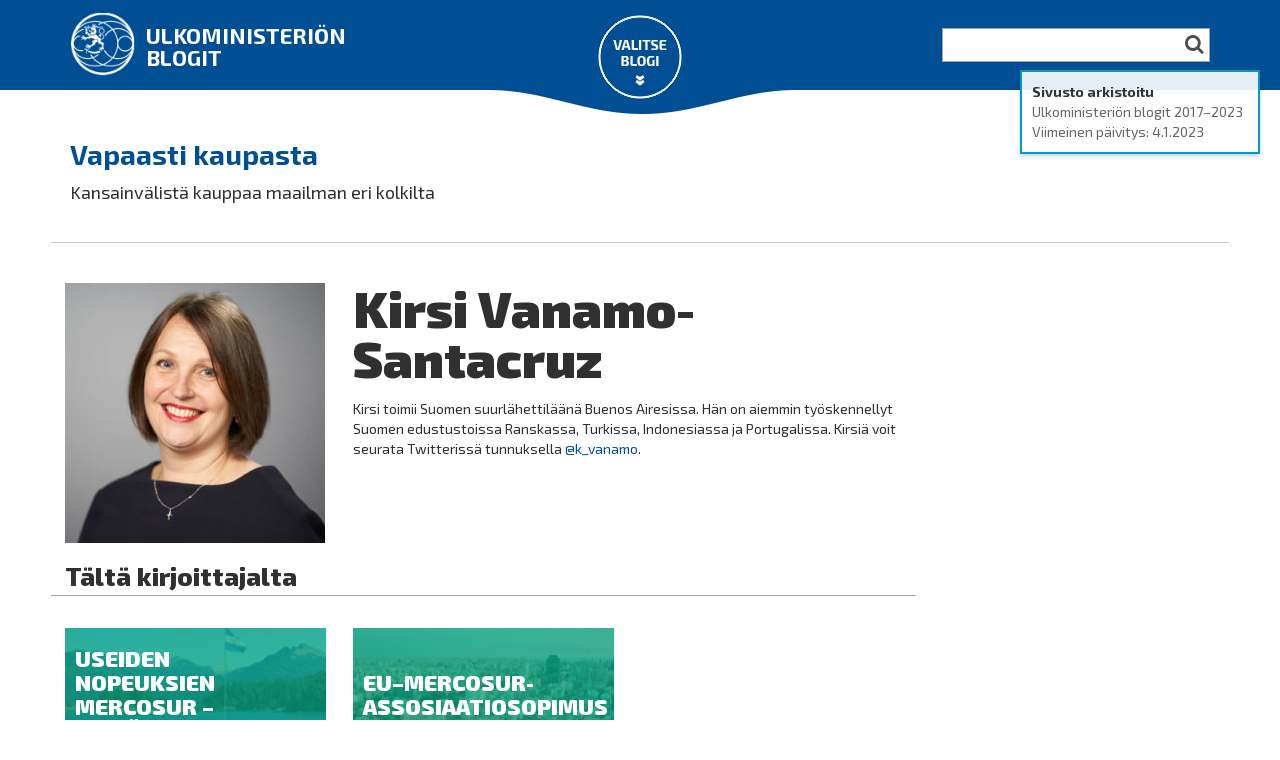

--- FILE ---
content_type: text/html
request_url: https://blogit.ulkoministerio.fi/vapaastikaupasta/author/kirsivanamosantacruz/
body_size: 10672
content:
<!DOCTYPE html>
<html lang="fi" xmlns:og="http://opengraphprotocol.org/schema/" xmlns:fb="http://www.facebook.com/2008/fbml">

<!-- Mirrored from blogit.ulkoministerio.fi/vapaastikaupasta/author/kirsivanamosantacruz/ by HTTrack Website Copier/3.x [XR&CO'2014], Wed, 24 Jan 2024 13:11:47 GMT -->
<!-- Added by HTTrack --><meta http-equiv="content-type" content="text/html;charset=UTF-8" /><!-- /Added by HTTrack -->
<head>
	<meta charset="UTF-8">
	<meta name="viewport" content="width=device-width, initial-scale=1, maximum-scale=1.0">
	<title>Kirsi Vanamo-Santacruz | Vapaasti kaupasta</title>
	<meta name='robots' content='max-image-preview:large' />
<meta property="og:title" content="Vapaasti kaupasta"/><meta property="og:description" content="Kansainvälistä kauppaa maailman eri kolkilta" /><meta property="og:url" content="../../index.html"/><meta property="og:site_name" content="Vapaasti kaupasta"/><meta property="og:image" content="../../wp-content/uploads/sites/23/2013/09/cropped-protektionismi.jpg"/><link rel='stylesheet' id='fontawesome-css' href='https://netdna.bootstrapcdn.com/font-awesome/4.1.0/css/font-awesome.min.css?ver=132af8ace4b55bf06564131e4c855bdc' type='text/css' media='all' />
<link rel='stylesheet' id='exo-2-css' href='https://fonts.googleapis.com/css?family=Exo+2%3A400%2C900%2C800%2C700%2C600%2C500%2C400italic%2C300%2C100%2C200&amp;subset=latin%2Clatin-ext%2Ccyrillic&amp;ver=132af8ace4b55bf06564131e4c855bdc' type='text/css' media='all' />
<link rel='stylesheet' id='um-style-css' href='../../wp-content/themes/um-responsive/stylecf08.css?ver=132af8ace4b55bf06564131e4c855bdc' type='text/css' media='all' />
<link rel='stylesheet' id='um-style-general-css' href='../../wp-content/themes/um-responsive/css/stylecc77.css?ver=498edf9446ce55e7288b2eeeceb7f12d' type='text/css' media='all' />
<link rel='stylesheet' id='wpmu-wpmu-ui-3-min-css-css' href='../../wp-content/plugins/popover/inc/external/wpmu-lib/css/wpmu-ui.3.mincf08.css?ver=132af8ace4b55bf06564131e4c855bdc' type='text/css' media='all' />
<link rel='stylesheet' id='wpmu-animate-3-min-css-css' href='../../wp-content/plugins/popover/inc/external/wpmu-lib/css/animate.3.mincf08.css?ver=132af8ace4b55bf06564131e4c855bdc' type='text/css' media='all' />
<script type='text/javascript' src='../../wp-includes/js/jquery/jquery.min3ec5.js?ver=5f6425167d6177138cf79614e45c0d59' id='jquery-core-js'></script>
<script type='text/javascript' src='../../wp-includes/js/jquery/jquery-migrate.min63f8.js?ver=4d1cfdddf99848d664acf4cc92d63ff3' id='jquery-migrate-js'></script>
<script type='text/javascript' src='../../wp-content/themes/um-responsive/js/jquery.scrollto.mincf08.js?ver=132af8ace4b55bf06564131e4c855bdc' id='jquery-scrollto-js'></script>
<script type='text/javascript' src='../../wp-content/themes/um-responsive/js/js.cookiecf08.js?ver=132af8ace4b55bf06564131e4c855bdc' id='jquery-cookie-js'></script>
<script type='text/javascript' src='../../wp-content/themes/um-responsive/js/umcf08.js?ver=132af8ace4b55bf06564131e4c855bdc' id='um-general-js'></script>
<style type="text/css">.recentcomments a{display:inline !important;padding:0 !important;margin:0 !important;}</style>	<!-- HTML5 shim and Respond.js for IE8 support of HTML5 elements and media queries -->
	<!--[if lt IE 9]>
	<script src="https://oss.maxcdn.com/html5shiv/3.7.2/html5shiv.min.js"></script>
	<script src="https://oss.maxcdn.com/respond/1.4.2/respond.min.js"></script>
	<![endif]-->
<style>.archive-info-box{position:absolute;top:70px;right:20px;background-color:rgba(255,255,255,.9);border:2px solid #009bc4;padding:10px;box-shadow:0 2px 4px rgba(0,0,0,.2);width:240px;z-index:10000}.archive-info-box p{margin:0;color:#666}.archive-info-box p.title{font-weight:700;color:#333}@media (max-width:426px){.archive-info-box{bottom:10px;right:10px;width:auto;top:auto;position:fixed}}</style></head>

<body class="archive author author-kirsivanamosantacruz author-690 group-blog single-blog">
<div class="overlay"></div>
<a class="skip-link screen-reader-text" href="#content">Hyppää sisältöön</a>

<div id="side-nav" class="side-nav-drawer">
	<nav>
		<div class="side-nav-wrapper">
			<dl>
																			<dt><a class="label nain-maailmalla" href="../../../arkisto/nain-maailmalla/index.html">Näin maailmalla</a></dt>
											<dt><a class="label ulkoasiainhallinto-toissa" href="../../../arkisto/ulkoasiainhallinto-toissa/index.html">Ulkoasiainhallinto töissä</a></dt>
											<dt><a class="label kauppa-ja-talous" href="../../../arkisto/kauppa-ja-talous/index.html">Kauppa ja talous</a></dt>
											<dt><a class="label kansainvaliset-suhteet" href="../../../arkisto/kansainvaliset-suhteet/index.html">Kansainväliset suhteet</a></dt>
											<dt><a class="label kehitysyhteistyo" href="../../../arkisto/kehitysyhteistyo/index.html">kehitysyhteistyö</a></dt>
											<dt><a class="label matkustaminen" href="../../../arkisto/matkustaminen/index.html">Matkustaminen</a></dt>
																																		<dt><a href="../../../lusaka/index.html">Afrikan sydänmailta </a></dt>
																	<dt><a href="../../../madrid/index.html">Aitiopaikka auringossa</a></dt>
																	<dt><a href="../../../ateena/index.html">Ajatuksia Apollonin mailta</a></dt>
																	<dt><a href="../../../oslo/index.html">Akkurat!</a></dt>
																	<dt><a href="../../../ankara/index.html">Ankarasta, Turkista </a></dt>
																	<dt><a href="../../../arollatuulee/index.html">Arolla tuulee</a></dt>
																	<dt><a href="../../../lissabon/index.html">Atlantin aalloissa, Lissabonissa</a></dt>
																	<dt><a href="../../../berliini/index.html">Berlin, Berlin</a></dt>
																	<dt><a href="../../../index.html">blogit.ulkoministerio.fi</a></dt>
																	<dt><a href="../../../kiina/index.html">Chinese takeaway – havaintoja Kiinasta</a></dt>
																	<dt><a href="../../../abc/index.html">Diplomatian ABC</a></dt>
																	<dt><a href="../../../etelakaukasia/index.html">Etelä-Kaukasiaa kiertämässä</a></dt>
																	<dt><a href="../../../EUkulissientakaa/index.html">EU kulissien takaa</a></dt>
																	<dt><a href="../../../tukholma/index.html">Funderingar från Finska Borgen</a></dt>
																	<dt><a href="../../../tasa-arvoistaulkopolitiikkaa/index.html">Ihmisarvon asialla</a></dt>
																	<dt><a href="../../../ihmisoikeuksieneurooppa/index.html">Ihmisoikeuksien Eurooppa</a></dt>
																	<dt><a href="../../../newdelhi/index.html">Incredible India – Ikkuna Intiaan</a></dt>
																	<dt><a href="../../../telaviv/index.html">Iso Appelsiini</a></dt>
																	<dt><a href="../../../Kaakkois-Aasia/index.html">Kaakkois-Aasian kutsu -  South-East Asia Calling</a></dt>
																	<dt><a href="../../../kaikenmaailmankriiseja/index.html">Kaiken maailman kriisejä</a></dt>
																	<dt><a href="../../../kairo/index.html">Kairon kääntöpiiri</a></dt>
																	<dt><a href="../../../jakarta/index.html">Kartalla, Jakartalla</a></dt>
																	<dt><a href="../../../kehityksentekijat/index.html">Kehityksen tekijät</a></dt>
																	<dt><a href="../../../kestavaaulkopolitiikkaa/index.html">Kestävää ulkopolitiikkaa</a></dt>
																	<dt><a href="../../../mexico/index.html">Meksiko pintaa syvemmältä</a></dt>
																	<dt><a href="../../../marginaalissa/index.html">Merkintöjä mallioppilaan marginaalissa</a></dt>
																	<dt><a href="../../../japani/index.html">Moi Tokiosta - Havaintoja haikujen maasta </a></dt>
																	<dt><a href="../../../itaisetkumppanit/index.html">Murroksessa</a></dt>
																	<dt><a href="../../../muuttuva_afrikka/index.html">Muuttuva Afrikka</a></dt>
																	<dt><a href="../../../nepal/index.html">Namaste, Nepal!</a></dt>
																	<dt><a href="../../../nykyafrikka/index.html">Nyky-Afrikka</a></dt>
																	<dt><a href="../../../pietari/index.html">Pietarin risteily</a></dt>
																	<dt><a href="../../../puheenvuoroja-kansainvalisesta-oikeudesta/index.html">Puheenvuoroja kansainvälisestä oikeudesta</a></dt>
																	<dt><a href="../../../varsova/index.html">Puolaa vasta-alkajille </a></dt>
																	<dt><a href="../../../rapakontakaa/index.html">Rapakon takaa</a></dt>
																	<dt><a href="../../../rauhanrakennuksesta/index.html">Rauhan rakennuksesta</a></dt>
																	<dt><a href="../../../pretoria/index.html">Sateenkaaren päässä</a></dt>
																	<dt><a href="../../../silkkitienvarrelta/index.html">Silkkitien varrelta</a></dt>
																	<dt><a href="../../../buenosaires/index.html">Tangosillan toinen pää</a></dt>
																	<dt><a href="../../../teheran/index.html">Tuhannen ja yhden työn tarinoita Teheranista</a></dt>
																	<dt><a href="../../../bern/index.html">Ulkopuolella Euroopan ytimessä</a></dt>
																	<dt><a href="../../../vainreilundollarintahden/index.html">Vain reilun dollarin tähden</a></dt>
																	<dt><a href="../../index.html">Vapaasti kaupasta</a></dt>
																	<dt><a href="../../../yk/index.html">YK ja Suomi</a></dt>
												</dl>
		</div>
	</nav>
</div>

<div class="push-content">

	<header id="masthead" class="network-header clearfix" role="banner">
		<div class="network-header-container container clearfix">
			<div class="site-branding">
				<a href="#"><i class="fa fa-bars menu-link"></i></a>
				<div class="network-title ">
					<div class="network-branding-image">
						<a href="../../../index.html" rel="home"><img src="../../wp-content/themes/um-responsive/images/logo.png"/></a>
					</div>
					<div class="network-branding-text">
						<h1><a href="../../../index.html" rel="home">Ulkoministeriön blogit</a></h1>
					</div>
				</div>
			</div>
			<div class="search-form-wrapper">
				<form role="search" method="get" class="search-form" action="https://blogit.ulkoministerio.fi/">
	<label>
		<span class="screen-reader-text">Search for:</span>
		<input type="search" class="search-field" value="" name="nw_search" title=""/>
	</label>
	<i class="fa fa-search"></i>
</form>
			</div>
			<div class="dropdown-toggle">
				<img class="toggle" src="../../wp-content/themes/um-responsive/images/open.png"/>
			</div>

			<div class="dropdown container">
	<div class="dropdown-content">

		
		
		<div class="row">
			<div class="col-12">
				<h2 class="border">Blogit</h2>
				<p class="tabs mb-15"><a class="scrollto" data-target="#af">A-F</a> <a class="scrollto" data-target="#gl">G-L</a> <a class="scrollto" data-target="#mw">M-W</a> <a class="scrollto" data-target="#xo">X-Ö</a></p>
			</div>
		</div>

		<div class="row">
			<div class="scrollable ">
														
											<div class="col-12 mb-15"><h3 id="af" class="border">A-F</h3></div>
					
					<div class="col-4 mb-45">
						<div class="blog-cover mb-20">
															<a href="../../../madrid/index.html"><img class="post-thumbnail" src="../../wp-content/uploads/sites/4/2021/10/cropped-IMG_20211011_200641-360x180.jpg" /></a>
													</div>
						<div class="blog-details mb-20">
							<h2 class="blogname"><a href="../../../madrid/index.html">Aitiopaikka auringossa</a></h2>
							<h3 class="blog-description">Suomen Madridin-suurlähetystön blogi</h3>
						</div>

						
							<div class="col-2">
								<img alt='Avatar photo' src='../../../wp-content/uploads/2019/07/madrid-harjoittelijat.jpg' srcset='https://blogit.ulkoministerio.fi/wp-content/uploads/2019/07/madrid-harjoittelijat.jpg 2x' class='avatar avatar-60 photo' height='60' width='60' loading='lazy' decoding='async'/>							</div>
							<div class="col-10">
								<div class="latest-post-author">
									Madridin-edustuston harjoittelijat								</div>
								<h3 class="latest-entry-title">
									<a href="../../../madrid/kovat-ajat-ovat-koittaneet-myos-espanjassa/index.html">Kovat ajat ovat koittaneet myös Espanjassa</a>
								</h3>
							</div>

						
					</div>
															
					
					<div class="col-4 mb-45">
						<div class="blog-cover mb-20">
															<a href="../../../ateena/index.html"><img class="post-thumbnail" src="../../wp-content/uploads/sites/48/2017/11/cropped-ateena.jpg" /></a>
													</div>
						<div class="blog-details mb-20">
							<h2 class="blogname"><a href="../../../ateena/index.html">Ajatuksia Apollonin mailta</a></h2>
							<h3 class="blog-description">Suomen Ateenan-suurlähetystön blogi</h3>
						</div>

						
							<div class="col-2">
								<img alt='Avatar photo' src='../../../ateena/wp-content/uploads/sites/48/2018/08/atesanomat_avatar_1533128394-60x60.png' srcset='https://blogit.ulkoministerio.fi/ateena/wp-content/uploads/sites/48/2018/08/atesanomat_avatar_1533128394.png 2x' class='avatar avatar-60 photo' height='60' width='60' loading='lazy' decoding='async'/>							</div>
							<div class="col-10">
								<div class="latest-post-author">
									Ateenan-edustuston harjoittelijat								</div>
								<h3 class="latest-entry-title">
									<a href="../../../ateena/oodi-kreik-%e1%bd%a0%ce%b4%e1%bd%b4-ode-pangratille/index.html">Oodi (kreik. ὠδὴ, ode) Pangratille</a>
								</h3>
							</div>

						
					</div>
															
					
					<div class="col-4 mb-45">
						<div class="blog-cover mb-20">
															<a href="../../../oslo/index.html"><img class="post-thumbnail" src="../../wp-content/uploads/sites/18/2018/04/cropped-osl-blogin-taustakuva_2.jpg" /></a>
													</div>
						<div class="blog-details mb-20">
							<h2 class="blogname"><a href="../../../oslo/index.html">Akkurat!</a></h2>
							<h3 class="blog-description">Suomen Oslon-suurlähetystön öljyttyjä näkemyksiä Norjasta</h3>
						</div>

						
							<div class="col-2">
								<img alt='Avatar photo' src='../../../oslo/wp-content/uploads/sites/18/2018/06/erlienreetta_avatar_1529562389.jpg' srcset='https://blogit.ulkoministerio.fi/oslo/wp-content/uploads/sites/18/2018/06/erlienreetta_avatar_1529562389.jpg 2x' class='avatar avatar-60 photo' height='60' width='60' loading='lazy' decoding='async'/>							</div>
							<div class="col-10">
								<div class="latest-post-author">
									Reetta Erlien								</div>
								<h3 class="latest-entry-title">
									<a href="../../../oslo/modernin-ja-monikulttuurisen-norjan-tulkki-ja-aanitorvi-on-rap-duo-karpe/index.html">Modernin ja monikulttuurisen Norjan tulkki ja äänitorvi on rap-duo Karpe</a>
								</h3>
							</div>

						
					</div>
											<div class="clear"></div>
																									
					
					<div class="col-4 mb-45">
						<div class="blog-cover mb-20">
															<a href="../../../lissabon/index.html"><img class="post-thumbnail" src="../../wp-content/uploads/sites/31/2019/05/Atlantin-aallokkoa-pieni-360x180.jpg" /></a>
													</div>
						<div class="blog-details mb-20">
							<h2 class="blogname"><a href="../../../lissabon/index.html">Atlantin aalloissa, Lissabonissa</a></h2>
							<h3 class="blog-description">Suomen Lissabonin-suurlähetystön blogi</h3>
						</div>

						
							<div class="col-2">
								<img alt='Avatar photo' src='../../../lissabon/wp-content/uploads/sites/31/2015/06/lissabon_avatar_1434631524-60x60.jpg' srcset='https://blogit.ulkoministerio.fi/lissabon/wp-content/uploads/sites/31/2015/06/lissabon_avatar_1434631524.jpg 2x' class='avatar avatar-60 photo' height='60' width='60' loading='lazy' decoding='async'/>							</div>
							<div class="col-10">
								<div class="latest-post-author">
									Lissabonin-edustuston harjoittelijat								</div>
								<h3 class="latest-entry-title">
									<a href="../../../lissabon/james-bondin-jalanjaljilla-lissabonin-seudulla/index.html">James Bondin jalanjäljillä Lissabonin seudulla</a>
								</h3>
							</div>

						
					</div>
																									
					
					<div class="col-4 mb-45">
						<div class="blog-cover mb-20">
															<a href="../../../kiina/index.html"><img class="post-thumbnail" src="../../wp-content/uploads/sites/33/2014/12/cropped-PEK_Blogi_Banneri2-360x180.jpg" /></a>
													</div>
						<div class="blog-details mb-20">
							<h2 class="blogname"><a href="../../../kiina/index.html">Chinese takeaway – havaintoja Kiinasta</a></h2>
							<h3 class="blog-description">Suomen Kiinan-edustustojen muistiinpanoja kehityksen keskipisteestä</h3>
						</div>

						
							<div class="col-2">
								<img alt='Avatar photo' src='../../../kiina/wp-content/uploads/sites/33/2022/02/Profile-photo-60x60.jpg' srcset='https://blogit.ulkoministerio.fi/kiina/wp-content/uploads/sites/33/2022/02/Profile-photo-120x120.jpg 2x' class='avatar avatar-60 photo' height='60' width='60' loading='lazy' decoding='async'/>							</div>
							<div class="col-10">
								<div class="latest-post-author">
									Ksenia Sormunen								</div>
								<h3 class="latest-entry-title">
									<a href="../../../kiina/kantoninkiina-suomalaisen-oppijan-nakokulmasta/index.html">Kantoninkiina suomalaisen oppijan näkökulmasta</a>
								</h3>
							</div>

						
					</div>
																									
					
					<div class="col-4 mb-45">
						<div class="blog-cover mb-20">
															<a href="../../../EUkulissientakaa/index.html"><img class="post-thumbnail" src="../../wp-content/uploads/sites/49/2018/04/cropped-tuomikirkko-ja-liput-2.jpg" /></a>
													</div>
						<div class="blog-details mb-20">
							<h2 class="blogname"><a href="../../../EUkulissientakaa/index.html">EU kulissien takaa</a></h2>
							<h3 class="blog-description">Ulkoministeriön EU-asioita käsittelevä blogi</h3>
						</div>

						
							<div class="col-2">
								<img alt='Avatar photo' src='../../../EUkulissientakaa/wp-content/uploads/sites/49/2020/04/ulkosuhdetiimi.jpg' srcset='https://blogit.ulkoministerio.fi/EUkulissientakaa/wp-content/uploads/sites/49/2020/04/ulkosuhdetiimi.jpg 2x' class='avatar avatar-60 photo' height='60' width='60' loading='lazy' decoding='async'/>							</div>
							<div class="col-10">
								<div class="latest-post-author">
									EU-edustuston ulkosuhdetiimi								</div>
								<h3 class="latest-entry-title">
									<a href="../../../EUkulissientakaa/suhteet-latinalaiseen-amerikkaan-ja-karibialle-tiivistyvat-uudelleen/index.html">Suhteet Latinalaiseen Amerikkaan ja Karibialle tiivistyvät uudelleen</a>
								</h3>
							</div>

						
					</div>
											<div class="clear"></div>
															
					
					<div class="col-4 mb-45">
						<div class="blog-cover mb-20">
															<a href="../../../tukholma/index.html"><img class="post-thumbnail" src="../../wp-content/uploads/sites/10/2013/04/SL-TUK-WordPress2-360x180.jpg" /></a>
													</div>
						<div class="blog-details mb-20">
							<h2 class="blogname"><a href="../../../tukholma/index.html">Funderingar från Finska Borgen</a></h2>
							<h3 class="blog-description">Vi på ambassaden är finnar, finlandssvenskar, sverigefinnar, ålänningar och så två tvättäkta svenskar. Vi skriver om stort och smått, från politik och försvarsfrågor till finsk-svenska möten och kulturkrockar, om det som känns viktigt här och nu. Krönikor som publicerats från och med 2023 finns på ambassadens webbplats Finland.se.</h3>
						</div>

						
							<div class="col-2">
								<img alt='Avatar photo' src='../../../tukholma/wp-content/uploads/sites/10/2021/12/Maimo_10_kysymysta.jpg' srcset='https://blogit.ulkoministerio.fi/tukholma/wp-content/uploads/sites/10/2021/12/Maimo_10_kysymysta.jpg 2x' class='avatar avatar-60 photo' height='60' width='60' loading='lazy' decoding='async'/>							</div>
							<div class="col-10">
								<div class="latest-post-author">
									Maimo Henriksson								</div>
								<h3 class="latest-entry-title">
									<a href="../../../tukholma/mitt-i-historieskrivningen/index.html">Mitt i historieskrivningen</a>
								</h3>
							</div>

						
					</div>
															
											<div class="col-12 mb-15"><h3 id="gl" class="border">G-L</h3></div>
					
					<div class="col-4 mb-45">
						<div class="blog-cover mb-20">
															<a href="../../../tasa-arvoistaulkopolitiikkaa/index.html"><img class="post-thumbnail" src="../../wp-content/uploads/sites/45/2017/03/cropped-tasa-arvo1.jpg" /></a>
													</div>
						<div class="blog-details mb-20">
							<h2 class="blogname"><a href="../../../tasa-arvoistaulkopolitiikkaa/index.html">Ihmisarvon asialla</a></h2>
							<h3 class="blog-description">Ulkoministeriön ihmisoikeus- ja tasa-arvoblogi</h3>
						</div>

						
							<div class="col-2">
								<img alt='Avatar photo' src='../../../tasa-arvoistaulkopolitiikkaa/wp-content/uploads/sites/45/2020/11/merisaari.png' srcset='https://blogit.ulkoministerio.fi/tasa-arvoistaulkopolitiikkaa/wp-content/uploads/sites/45/2020/11/merisaari.png 2x' class='avatar avatar-60 photo' height='60' width='60' loading='lazy' decoding='async'/>							</div>
							<div class="col-10">
								<div class="latest-post-author">
									Rauno Merisaari								</div>
								<h3 class="latest-entry-title">
									<a href="../../../tasa-arvoistaulkopolitiikkaa/mika-ihmeen-ihmisoikeussuurlahettilas/index.html">Mikä ihmeen ihmisoikeussuurlähettiläs?</a>
								</h3>
							</div>

						
					</div>
															
					
					<div class="col-4 mb-45">
						<div class="blog-cover mb-20">
															<a href="../../../ihmisoikeuksieneurooppa/index.html"><img class="post-thumbnail" src="../../wp-content/uploads/sites/50/2018/10/cropped-TaustakuvaENE.jpg" /></a>
													</div>
						<div class="blog-details mb-20">
							<h2 class="blogname"><a href="../../../ihmisoikeuksieneurooppa/index.html">Ihmisoikeuksien Eurooppa</a></h2>
							<h3 class="blog-description">Ajatuksia Strasbourgista Suomen kyltin takaa</h3>
						</div>

						
							<div class="col-2">
								<img alt='Avatar photo' src='../../../ihmisoikeuksieneurooppa/wp-content/uploads/sites/50/2020/11/COE.jpg' srcset='https://blogit.ulkoministerio.fi/ihmisoikeuksieneurooppa/wp-content/uploads/sites/50/2020/11/COE.jpg 2x' class='avatar avatar-60 photo' height='60' width='60' loading='lazy' decoding='async'/>							</div>
							<div class="col-10">
								<div class="latest-post-author">
									ENEn harjoittelijat								</div>
								<h3 class="latest-entry-title">
									<a href="../../../ihmisoikeuksieneurooppa/dh-kokouksessa-kanat-palaavat-orsilleen/index.html">DH-kokouksessa kanat palaavat orsilleen</a>
								</h3>
							</div>

						
					</div>
															
					
					<div class="col-4 mb-45">
						<div class="blog-cover mb-20">
															<a href="../../../newdelhi/index.html"><img class="post-thumbnail" src="../../wp-content/uploads/sites/46/2017/05/newdelhi_avauskuva_360x180.jpg" /></a>
													</div>
						<div class="blog-details mb-20">
							<h2 class="blogname"><a href="../../../newdelhi/index.html">Incredible India – Ikkuna Intiaan</a></h2>
							<h3 class="blog-description">Suomen New Delhin -suurlähetystön blogi</h3>
						</div>

						
							<div class="col-2">
								<img alt='' src='../../wp-content/mu-plugins/pluggable-functions/default.png' srcset='https://blogit.ulkoministerio.fi/vapaastikaupasta/wp-content/mu-plugins/pluggable-functions/default.png 2x' class='avatar avatar-60 photo' height='60' width='60' loading='lazy' decoding='async'/>							</div>
							<div class="col-10">
								<div class="latest-post-author">
									Miisa Rantala								</div>
								<h3 class="latest-entry-title">
									<a href="../../../newdelhi/intian-koulutusjarjestelma-koronapandemian-jalkimainingeissa/index.html">Intian koulutusjärjestelmä koronapandemian jälkimainingeissa</a>
								</h3>
							</div>

						
					</div>
											<div class="clear"></div>
															
					
					<div class="col-4 mb-45">
						<div class="blog-cover mb-20">
															<a href="../../../telaviv/index.html"><img class="post-thumbnail" src="../../wp-content/uploads/sites/44/2016/11/cropped-tlv-cover-photo2-1.jpg" /></a>
													</div>
						<div class="blog-details mb-20">
							<h2 class="blogname"><a href="../../../telaviv/index.html">Iso Appelsiini</a></h2>
							<h3 class="blog-description">Suomen Tel Avivin -suurlähetystön blogi</h3>
						</div>

						
							<div class="col-2">
								<img alt='Avatar photo' src='../../../telaviv/wp-content/uploads/sites/44/2019/06/kirsikka.jpg' srcset='https://blogit.ulkoministerio.fi/telaviv/wp-content/uploads/sites/44/2019/06/kirsikka.jpg 2x' class='avatar avatar-60 photo' height='60' width='60' loading='lazy' decoding='async'/>							</div>
							<div class="col-10">
								<div class="latest-post-author">
									Kirsikka Lehto-Asikainen								</div>
								<h3 class="latest-entry-title">
									<a href="../../../telaviv/start-up-kansakunta-rokottaa-ennatysvauhtia/index.html">Start up -kansakunta rokottaa ennätysvauhtia</a>
								</h3>
							</div>

						
					</div>
															
					
					<div class="col-4 mb-45">
						<div class="blog-cover mb-20">
															<a href="../../../Kaakkois-Aasia/index.html"><img class="post-thumbnail" src="../../wp-content/uploads/sites/13/2012/11/cropped-Bangkok-360x180.jpg" /></a>
													</div>
						<div class="blog-details mb-20">
							<h2 class="blogname"><a href="../../../Kaakkois-Aasia/index.html">Kaakkois-Aasian kutsu -  South-East Asia Calling</a></h2>
							<h3 class="blog-description">Suomen Kaakkois-Aasian-suurlähetystöjen blogi. Blog of Finnish Embassies in South-East Asia.</h3>
						</div>

						
							<div class="col-2">
								<img alt='Avatar photo' src='../../../Kaakkois-Aasia/wp-content/uploads/sites/13/2022/08/cropped-Miika-Tomi-profiilikuva-blogiin.jpg.png' srcset='https://blogit.ulkoministerio.fi/Kaakkois-Aasia/wp-content/uploads/sites/13/2022/08/cropped-Miika-Tomi-profiilikuva-blogiin.jpg.png 2x' class='avatar avatar-60 photo' height='60' width='60' loading='lazy' decoding='async'/>							</div>
							<div class="col-10">
								<div class="latest-post-author">
									Miika Tomi								</div>
								<h3 class="latest-entry-title">
									<a href="../../../Kaakkois-Aasia/suomi-tarvitsee-oman-onnellisuuden-ulkopolitiikkansa/index.html">Suomi tarvitsee oman onnellisuuden ulkopolitiikkansa</a>
								</h3>
							</div>

						
					</div>
																				
					
					<div class="col-4 mb-45">
						<div class="blog-cover mb-20">
															<a href="../../../kairo/index.html"><img class="post-thumbnail" src="../../wp-content/uploads/sites/19/2013/09/cropped-kairo1.jpg" /></a>
													</div>
						<div class="blog-details mb-20">
							<h2 class="blogname"><a href="../../../kairo/index.html">Kairon kääntöpiiri</a></h2>
							<h3 class="blog-description">Suomen Kairon-suurlähetystön blogi</h3>
						</div>

						
							<div class="col-2">
								<img alt='Avatar photo' src='../../../kairo/wp-content/uploads/sites/19/2018/03/annekourilehto_avatar_1522314201.jpg' srcset='https://blogit.ulkoministerio.fi/kairo/wp-content/uploads/sites/19/2018/03/annekourilehto_avatar_1522314201.jpg 2x' class='avatar avatar-60 photo' height='60' width='60' loading='lazy' decoding='async'/>							</div>
							<div class="col-10">
								<div class="latest-post-author">
									Anne Kourilehto								</div>
								<h3 class="latest-entry-title">
									<a href="../../../kairo/koti-kairossa/index.html">Koti Kairossa</a>
								</h3>
							</div>

						
					</div>
											<div class="clear"></div>
																				
					
					<div class="col-4 mb-45">
						<div class="blog-cover mb-20">
															<a href="../../../kehityksentekijat/index.html"><img class="post-thumbnail" src="../../wp-content/uploads/sites/35/2015/04/cropped-Myanmar_web-360x180.jpg" /></a>
													</div>
						<div class="blog-details mb-20">
							<h2 class="blogname"><a href="../../../kehityksentekijat/index.html">Kehityksen tekijät</a></h2>
							<h3 class="blog-description">Blogissa kehityspolitiikkaa ja kehitysyhteistyötä työkseen tekevät pohtivat, mistä aineksista kehitys rakentuu.</h3>
						</div>

						
							<div class="col-2">
								<img alt='Avatar photo' src='../../../kehityksentekijat/wp-content/uploads/sites/35/2022/05/cropped-iinaalli1-60x60.jpg' srcset='https://blogit.ulkoministerio.fi/kehityksentekijat/wp-content/uploads/sites/35/2022/05/cropped-iinaalli1-120x120.jpg 2x' class='avatar avatar-60 photo' height='60' width='60' loading='lazy' decoding='async'/>							</div>
							<div class="col-10">
								<div class="latest-post-author">
									Iina Älli								</div>
								<h3 class="latest-entry-title">
									<a href="../../../kehityksentekijat/kuukautisiin-liittyvat-ennakkoluulot-on-purettava/index.html">Kuukautisiin liittyvät ennakkoluulot on purettava</a>
								</h3>
							</div>

						
					</div>
															
					
					<div class="col-4 mb-45">
						<div class="blog-cover mb-20">
															<a href="../../../kestavaaulkopolitiikkaa/index.html"><img class="post-thumbnail" src="../../wp-content/uploads/sites/38/2015/06/Hardhat.jpg" /></a>
													</div>
						<div class="blog-details mb-20">
							<h2 class="blogname"><a href="../../../kestavaaulkopolitiikkaa/index.html">Kestävää ulkopolitiikkaa</a></h2>
							<h3 class="blog-description">Blogiin  kirjoittavat ulkoministeriön asiantuntijat. Aiheet vaihtelevat turvallisuuspolitiikasta ihmisoikeuksiin, muuttoliikekysymyksistä diplomatian arkeen. </h3>
						</div>

						
							<div class="col-2">
								<img alt='Avatar photo' src='../../../kestavaaulkopolitiikkaa/wp-content/uploads/sites/38/2016/06/ville-cantell_avatar_1465992174.jpg' srcset='https://blogit.ulkoministerio.fi/hybridiaturpoa/wp-content/uploads/sites/38/2016/06/ville-cantell_avatar_1465992174.jpg 2x' class='avatar avatar-60 photo' height='60' width='60' loading='lazy' decoding='async'/>							</div>
							<div class="col-10">
								<div class="latest-post-author">
									Ville Cantell								</div>
								<h3 class="latest-entry-title">
									<a href="../../../kestavaaulkopolitiikkaa/viimeinen-blogi-ulkoministerion-blogit-suljetaan/index.html">Viimeinen blogi: Ulkoministeriön blogit suljetaan</a>
								</h3>
							</div>

						
					</div>
																														
											<div class="col-12 mb-15"><h3 id="mw" class="border">M-W</h3></div>
					
					<div class="col-4 mb-45">
						<div class="blog-cover mb-20">
															<a href="../../../itaisetkumppanit/index.html"><img class="post-thumbnail" src="../../wp-content/uploads/sites/53/2019/05/cropped-ITA-20-Blogi-kuva-e1557402161494.jpg" /></a>
													</div>
						<div class="blog-details mb-20">
							<h2 class="blogname"><a href="../../../itaisetkumppanit/index.html">Murroksessa</a></h2>
							<h3 class="blog-description">Tarinoita itäisistä kumppanimaista</h3>
						</div>

						
							<div class="col-2">
								<img alt='Avatar photo' src='../../../itaisetkumppanit/wp-content/uploads/sites/53/2022/05/cropped-Itainen-kumppanuus-1.jpg' srcset='https://blogit.ulkoministerio.fi/itaisetkumppanit/wp-content/uploads/sites/53/2022/05/cropped-Itainen-kumppanuus-1.jpg 2x' class='avatar avatar-60 photo' height='60' width='60' loading='lazy' decoding='async'/>							</div>
							<div class="col-10">
								<div class="latest-post-author">
									Itäiset kumppanit								</div>
								<h3 class="latest-entry-title">
									<a href="../../../itaisetkumppanit/moldovasta-35-istanbulin-sopimuksen-ratifioinut-valtio/index.html">Moldovasta 35. Istanbulin sopimuksen ratifioinut valtio</a>
								</h3>
							</div>

						
					</div>
																				
					
					<div class="col-4 mb-45">
						<div class="blog-cover mb-20">
															<a href="../../../nepal/index.html"><img class="post-thumbnail" src="../../wp-content/uploads/sites/22/2014/06/cropped-Namaste_Nepal-2-360x180.jpg" /></a>
													</div>
						<div class="blog-details mb-20">
							<h2 class="blogname"><a href="../../../nepal/index.html">Namaste, Nepal!</a></h2>
							<h3 class="blog-description">Kathmandun-suurlähetystön blogi</h3>
						</div>

						
							<div class="col-2">
								<img alt='Avatar photo' src='../../../nepal/wp-content/uploads/sites/22/2019/12/03158412-Nina-Karki-hlokorttikuva.jpg' srcset='https://blogit.ulkoministerio.fi/nepal/wp-content/uploads/sites/22/2019/12/03158412-Nina-Karki-hlokorttikuva.jpg 2x' class='avatar avatar-60 photo' height='60' width='60' loading='lazy' decoding='async'/>							</div>
							<div class="col-10">
								<div class="latest-post-author">
									Nina Kärki								</div>
								<h3 class="latest-entry-title">
									<a href="../../../nepal/kathmandussa-on-nyt-energiaa/index.html">Kathmandussa on nyt energiaa!</a>
								</h3>
							</div>

						
					</div>
															
					
					<div class="col-4 mb-45">
						<div class="blog-cover mb-20">
															<a href="../../../nykyafrikka/index.html"><img class="post-thumbnail" src="../../wp-content/uploads/sites/54/2020/01/cropped-NykyAfrikka-360x180.jpg" /></a>
													</div>
						<div class="blog-details mb-20">
							<h2 class="blogname"><a href="../../../nykyafrikka/index.html">Nyky-Afrikka</a></h2>
							<h3 class="blog-description">Afrikan parissa työskentelevät virkamiehet maailmalla ja Helsingissä kertovat tämän päivän Afrikasta ja maailman muutoksista mantereen näkökulmasta.</h3>
						</div>

						
							<div class="col-2">
								<img alt='Avatar photo' src='../../../nykyafrikka/wp-content/uploads/sites/54/2022/12/cropped-kuutamo-sini-kuva.jpg' srcset='https://blogit.ulkoministerio.fi/nykyafrikka/wp-content/uploads/sites/54/2022/12/cropped-kuutamo-sini-kuva.jpg 2x' class='avatar avatar-60 photo' height='60' width='60' loading='lazy' decoding='async'/>							</div>
							<div class="col-10">
								<div class="latest-post-author">
									Sini Kuutamo								</div>
								<h3 class="latest-entry-title">
									<a href="../../../nykyafrikka/muuttoliike-pohjois-afrikasta-euroopan-rannikoille-jalleen-nousussa/index.html">Muuttoliike Pohjois-Afrikasta Euroopan rannikoille jälleen nousussa</a>
								</h3>
							</div>

						
					</div>
											<div class="clear"></div>
															
					
					<div class="col-4 mb-45">
						<div class="blog-cover mb-20">
															<a href="../../../pietari/index.html"><img class="post-thumbnail" src="../../wp-content/uploads/sites/47/2017/09/pie-blogi-kansikuva-e1505283736618-360x180.jpg" /></a>
													</div>
						<div class="blog-details mb-20">
							<h2 class="blogname"><a href="../../../pietari/index.html">Pietarin risteily</a></h2>
							<h3 class="blog-description">Suomen Pietarin-pääkonsulaatin blogi</h3>
						</div>

						
							<div class="col-2">
								<img alt='Avatar photo' src='../../../pietari/wp-content/uploads/sites/47/2018/08/pietari_avatar_1535448025-60x60.jpg' srcset='https://blogit.ulkoministerio.fi/pietari/wp-content/uploads/sites/47/2018/08/pietari_avatar_1535448025-120x120.jpg 2x' class='avatar avatar-60 photo' height='60' width='60' loading='lazy' decoding='async'/>							</div>
							<div class="col-10">
								<div class="latest-post-author">
									Pietarin pääkonsulaatin harjoittelijat								</div>
								<h3 class="latest-entry-title">
									<a href="../../../pietari/hengahdystauko-yliopistolta-korkeakouluharjoittelijana-suomen-pietarin-paakonsulaatissa/index.html">Hengähdystauko yliopistolta: korkeakouluharjoittelijana Suomen Pietarin-pääkonsulaatissa</a>
								</h3>
							</div>

						
					</div>
															
					
					<div class="col-4 mb-45">
						<div class="blog-cover mb-20">
															<a href="../../../puheenvuoroja-kansainvalisesta-oikeudesta/index.html"><img class="post-thumbnail" src="../../wp-content/uploads/sites/55/2019/12/ykn-paamaja-new-yorkissa-360.jpg" /></a>
													</div>
						<div class="blog-details mb-20">
							<h2 class="blogname"><a href="../../../puheenvuoroja-kansainvalisesta-oikeudesta/index.html">Puheenvuoroja kansainvälisestä oikeudesta</a></h2>
							<h3 class="blog-description">Keskustelua ajankohtaisista kansainvälisoikeudellisista kysymyksistä.</h3>
						</div>

						
							<div class="col-2">
								<img alt='Avatar photo' src='../../../puheenvuoroja-kansainvalisesta-oikeudesta/wp-content/uploads/sites/55/2020/01/twitteriineditoitu-e1578575074703.png' srcset='https://blogit.ulkoministerio.fi/puheenvuoroja-kansainvalisesta-oikeudesta/wp-content/uploads/sites/55/2020/01/twitteriineditoitu-e1578575074703.png 2x' class='avatar avatar-60 photo' height='60' width='60' loading='lazy' decoding='async'/>							</div>
							<div class="col-10">
								<div class="latest-post-author">
									Tarja Långström								</div>
								<h3 class="latest-entry-title">
									<a href="../../../puheenvuoroja-kansainvalisesta-oikeudesta/kybertoimintaymparisto-ei-ole-villi-lansi/index.html">Kybertoimintaympäristö ei ole villi länsi</a>
								</h3>
							</div>

						
					</div>
																														
					
					<div class="col-4 mb-45">
						<div class="blog-cover mb-20">
															<a href="../../../pretoria/index.html"><img class="post-thumbnail" src="../../wp-content/uploads/sites/30/2014/06/cropped-kansi1-360x180.jpg" /></a>
													</div>
						<div class="blog-details mb-20">
							<h2 class="blogname"><a href="../../../pretoria/index.html">Sateenkaaren päässä</a></h2>
							<h3 class="blog-description">Suomen Pretorian-suurlähetystön blogi</h3>
						</div>

						
							<div class="col-2">
								<img alt='Avatar photo' src='../../../pretoria/wp-content/uploads/sites/30/2022/04/Harjoittelijoiden-profiilikuva-jakarandat_lores-e1649161666655.jpg' srcset='https://blogit.ulkoministerio.fi/pretoria/wp-content/uploads/sites/30/2022/04/Harjoittelijoiden-profiilikuva-jakarandat_lores-e1649161666655.jpg 2x' class='avatar avatar-60 photo' height='60' width='60' loading='lazy' decoding='async'/>							</div>
							<div class="col-10">
								<div class="latest-post-author">
									Pretorian harjoittelijat								</div>
								<h3 class="latest-entry-title">
									<a href="../../../pretoria/sahkonsaannostely-loadshedding-osana-arkea/index.html">Sähkönsäännöstely (loadshedding) osana arkea</a>
								</h3>
							</div>

						
					</div>
											<div class="clear"></div>
															
					
					<div class="col-4 mb-45">
						<div class="blog-cover mb-20">
															<a href="../../../silkkitienvarrelta/index.html"><img class="post-thumbnail" src="../../wp-content/uploads/sites/51/2019/02/cropped-Astana-360-180.jpg" /></a>
													</div>
						<div class="blog-details mb-20">
							<h2 class="blogname"><a href="../../../silkkitienvarrelta/index.html">Silkkitien varrelta</a></h2>
							<h3 class="blog-description">välähdyksiä Keski-Aasiasta</h3>
						</div>

						
							<div class="col-2">
								<img alt='Avatar photo' src='../../../silkkitienvarrelta/wp-content/uploads/sites/51/2022/10/polish_20220730_212926447.jpg' srcset='https://blogit.ulkoministerio.fi/silkkitienvarrelta/wp-content/uploads/sites/51/2022/10/polish_20220730_212926447.jpg 2x' class='avatar avatar-60 photo' height='60' width='60' loading='lazy' decoding='async'/>							</div>
							<div class="col-10">
								<div class="latest-post-author">
									Larissa Potkonen								</div>
								<h3 class="latest-entry-title">
									<a href="../../../silkkitienvarrelta/kazakstanin-paakaupungin-monet-nimet/index.html">Kazakstanin pääkaupungin monet nimet</a>
								</h3>
							</div>

						
					</div>
															
					
					<div class="col-4 mb-45">
						<div class="blog-cover mb-20">
															<a href="../../../buenosaires/index.html"><img class="post-thumbnail" src="../../wp-content/uploads/sites/32/2015/01/cropped-Puente-de-la-Mujer-Foto-Cadu-Tavares1-360x180.jpg" /></a>
													</div>
						<div class="blog-details mb-20">
							<h2 class="blogname"><a href="../../../buenosaires/index.html">Tangosillan toinen pää</a></h2>
							<h3 class="blog-description">Suomen Buenos Airesin -suurlähetystön blogi – asiaa ja ajatuksia Argentiinasta, Uruguaysta ja Paraguaysta</h3>
						</div>

						
							<div class="col-2">
								<img alt='Avatar photo' src='../../../buenosaires/wp-content/uploads/sites/32/2015/04/bueharjoittelijat_avatar_1429888698.jpg' srcset='https://blogit.ulkoministerio.fi/buenosaires/wp-content/uploads/sites/32/2015/04/bueharjoittelijat_avatar_1429888698.jpg 2x' class='avatar avatar-60 photo' height='60' width='60' loading='lazy' decoding='async'/>							</div>
							<div class="col-10">
								<div class="latest-post-author">
									Suomen Buenos Airesin -suurlähetystön harjoittelijat								</div>
								<h3 class="latest-entry-title">
									<a href="../../../buenosaires/kansan-kryptovaluutta-peronio-saastojen-turvana-inflaation-runtelemassa-argentiinassa/index.html">”Kansan kryptovaluutta” peronio säästöjen turvana inflaation runtelemassa Argentiinassa</a>
								</h3>
							</div>

						
					</div>
															
					
					<div class="col-4 mb-45">
						<div class="blog-cover mb-20">
															<a href="../../../teheran/index.html"><img class="post-thumbnail" src="../../wp-content/uploads/sites/42/2015/11/cropped-tehran-view-03.jpg" /></a>
													</div>
						<div class="blog-details mb-20">
							<h2 class="blogname"><a href="../../../teheran/index.html">Tuhannen ja yhden työn tarinoita Teheranista</a></h2>
							<h3 class="blog-description">Suomen Teheranin-suurlähetystön blogi – ikkuna Iranin arkeen</h3>
						</div>

						
							<div class="col-2">
								<img alt='Avatar photo' src='../../../wp-content/uploads/2016/08/lahetyston-harjoittelijat_avatar_1472040234.jpg' srcset='https://blogit.ulkoministerio.fi/wp-content/uploads/2016/08/lahetyston-harjoittelijat_avatar_1472040234.jpg 2x' class='avatar avatar-60 photo' height='60' width='60' loading='lazy' decoding='async'/>							</div>
							<div class="col-10">
								<div class="latest-post-author">
									Lähetystön harjoittelijat								</div>
								<h3 class="latest-entry-title">
									<a href="../../../teheran/elamaa-pandemia-ajan-persiassa/index.html">Elämää pandemia-ajan Persiassa</a>
								</h3>
							</div>

						
					</div>
											<div class="clear"></div>
															
					
					<div class="col-4 mb-45">
						<div class="blog-cover mb-20">
															<a href="../../../bern/index.html"><img class="post-thumbnail" src="../../wp-content/uploads/sites/14/2012/11/cropped-bern-360x180.jpg" /></a>
													</div>
						<div class="blog-details mb-20">
							<h2 class="blogname"><a href="../../../bern/index.html">Ulkopuolella Euroopan ytimessä</a></h2>
							<h3 class="blog-description">Suurlähettilään blogi analysoi ja pohtii ajankohtaisia ilmiöitä, Euroopan ja koko maailman tilannetta sekä historiaa Sveitsissä asuvan suomalaisen silmin. (blogia ei päivitetä)</h3>
						</div>

						
							<div class="col-2">
								<img alt='Avatar photo' src='../../../wp-content/uploads/2013/10/Alpo-Rusi_avatar_1382354303-60x60.png' srcset='https://blogit.ulkoministerio.fi/wp-content/uploads/2013/10/Alpo-Rusi_avatar_1382354303.png 2x' class='avatar avatar-60 photo' height='60' width='60' loading='lazy' decoding='async'/>							</div>
							<div class="col-10">
								<div class="latest-post-author">
									Alpo Rusi								</div>
								<h3 class="latest-entry-title">
									<a href="../../../bern/euroopan-integraation-historiasta-kasvavaa-kiistaa/index.html">Euroopan integraation historiasta kasvavaa kiistaa</a>
								</h3>
							</div>

						
					</div>
																				
					
					<div class="col-4 mb-45">
						<div class="blog-cover mb-20">
															<a href="../../index.html"><img class="post-thumbnail" src="../../wp-content/uploads/sites/23/2013/09/cropped-protektionismi-360x180.jpg" /></a>
													</div>
						<div class="blog-details mb-20">
							<h2 class="blogname"><a href="../../index.html">Vapaasti kaupasta</a></h2>
							<h3 class="blog-description">Kansainvälistä kauppaa maailman eri kolkilta</h3>
						</div>

						
							<div class="col-2">
								<img alt='Avatar photo' src='../../wp-content/uploads/sites/23/2022/12/maria-halava-napoles.jpg' srcset='https://blogit.ulkoministerio.fi/vapaastikaupasta/wp-content/uploads/sites/23/2022/12/maria-halava-napoles.jpg 2x' class='avatar avatar-60 photo' height='60' width='60' loading='lazy' decoding='async'/>							</div>
							<div class="col-10">
								<div class="latest-post-author">
									Maria Halava-Napoles								</div>
								<h3 class="latest-entry-title">
									<a href="../../kenia-matkalla-kohti-vihreaa-kehitysta/index.html">Kenia matkalla kohti vihreää kehitystä</a>
								</h3>
							</div>

						
					</div>
															
											<div class="col-12 mb-15"><h3 id="xo" class="border">X-Ö</h3></div>
					
					<div class="col-4 mb-45">
						<div class="blog-cover mb-20">
															<a href="../../../yk/index.html"><img class="post-thumbnail" src="../../wp-content/uploads/sites/34/2016/09/cropped-ykn-lippu-02.jpg" /></a>
													</div>
						<div class="blog-details mb-20">
							<h2 class="blogname"><a href="../../../yk/index.html">YK ja Suomi</a></h2>
							<h3 class="blog-description">YK-asiaa suomalaisesta näkökulmasta</h3>
						</div>

						
							<div class="col-2">
								<img alt='Avatar photo' src='../../../wp-content/uploads/2017/11/miljatomi_avatar_1511173367.jpg' srcset='https://blogit.ulkoministerio.fi/wp-content/uploads/2017/11/miljatomi_avatar_1511173367-120x120.jpg 2x' class='avatar avatar-60 photo' height='60' width='60' loading='lazy' decoding='async'/>							</div>
							<div class="col-10">
								<div class="latest-post-author">
									Milja Tomi								</div>
								<h3 class="latest-entry-title">
									<a href="../../../yk/ykn-ymparistokokouksessa-neuvotellaan-keinoja-puuttua-muovien-aiheuttamaan-saastumiseen/index.html">YK:n ympäristökokouksessa neuvotellaan keinoja puuttua muovien aiheuttamaan saastumiseen</a>
								</h3>
							</div>

						
					</div>
														<div class="col-12 mb-15 border-top">
					<a href="../../../arkistoidut-blogit/index.html" class="blogname" title="Aikaisemmin aktiivisena olleet blogit, joiden päivittäminen on sittemmin lopetettu">Arkistoidut blogit</a>
				</div>
			</div>
					</div>
	</div>
	<div class="dropdown-footer">
		<div class="span-12"><img class="toggle" src="../../wp-content/themes/um-responsive/images/close.png"/></div>
	</div>
</div>
		</div>

	</header><!-- #masthead -->

			<div class="site-header container clearfix">
			<div class="site-details">
				<h2 class="site-title">
										<a href="../../index.html">Vapaasti kaupasta</a></h2>
								</h2>
				<p class="site-description">Kansainvälistä kauppaa maailman eri kolkilta</p>
			</div>
		</div>
	
	<div id="content" class="site-content container clearfix">

<div id="primary" class="content-area first">
	<main id="main" class="site-main" role="main">

		<div class="listing">

			<div class="author-avatar">
				<img alt='Avatar photo' src='../../wp-content/uploads/sites/23/2020/03/Kirsi_Vanamo-Santacruz_28-1-260x260.jpg' srcset='https://blogit.ulkoministerio.fi/vapaastikaupasta/wp-content/uploads/sites/23/2020/03/Kirsi_Vanamo-Santacruz_28-1-520x520.jpg 2x' class='avatar avatar-260 photo' height='260' width='260' loading='lazy' decoding='async'/>			</div>

			<div class="author-details">
				<h1 class="author-name">Kirsi Vanamo-Santacruz</h1>
								<p>Kirsi toimii Suomen suurlähettiläänä Buenos Airesissa. Hän on aiemmin työskennellyt Suomen edustustoissa Ranskassa, Turkissa, Indonesiassa ja Portugalissa. Kirsiä voit seurata Twitterissä tunnuksella <a href="http://twitter.com//k_vanamo">@k_vanamo</a>.</p>
			</div>

			<h2 class="author-posts border">Tältä kirjoittajalta</h2>

			
	<div class="listing clearfix">

		
			<article id="post-7416" class="post network-post hentry clearfix category-kauppa-ja-talous">
				<header class="entry-header blue">
											<img class="post-thumbnail attachment-post-thumbnail-small" src="../../wp-content/uploads/sites/23/2020/03/maisemaa-Argentiinasta-Tavora-unsplash-260x130.jpg" />										<div class="entry-header-inner">
						<h1 class="h2 entry-title">
							<a href="../../useiden-nopeuksien-mercosur-jaako-argentiina-seinakukkaseksi/index.html" rel="bookmark" title="Useiden nopeuksien Mercosur – jääkö Argentiina seinäkukkaseksi?">
								Useiden nopeuksien Mercosur – jääkö...							</a>
						</h1>
											</div>
				</header><!-- .entry-header -->

				<div class="entry-content">
					<p class="excerpt">
						Argentiinassa ja Uruguayssa on pidetty viimeisen puolen vuoden aikana presidentin- ja parlamenttivaalit. Niiden tuloksena Mercosurin poliittinen värikartta on muuttunut siten, että Brasiliassa,...					</p>
					<span class="entry-date">
			18.3.2020		</span>
				</div><!-- .entry-content -->
				<footer class="entry-footer">

					
						<div class="col-12 first last entry-categories">
															<a class="label label-xs kauppa-ja-talous" href="../../../arkisto/kauppa-ja-talous/index.html">Kauppa ja talous</a>
													</div>

					
				</footer><!-- .entry-footer -->
			</article><!-- #post-## -->

		
			<article id="post-7407" class="post network-post hentry clearfix category-kauppa-ja-talous">
				<header class="entry-header blue">
											<img class="post-thumbnail attachment-post-thumbnail-small" src="../../wp-content/uploads/sites/23/2020/03/leopardi-Buenos-Aires-Unsplash-260x130.jpg" />										<div class="entry-header-inner">
						<h1 class="h2 entry-title">
							<a href="../../eu-mercosur-assosiaatiosopimus-it-takes-two-to-tango/index.html" rel="bookmark" title="EU–Mercosur-assosiaatiosopimus – it takes two to tango">
								EU–Mercosur-assosiaatiosopimus – it takes...							</a>
						</h1>
											</div>
				</header><!-- .entry-header -->

				<div class="entry-content">
					<p class="excerpt">
						EU ja Mercosur-maat (Mercado Común del Sur eli Etelän yhteismarkkinat) – Argentiina, Brasilia, Paraguay ja Uruguay – pääsivät kesäkuussa 2019 historialliseksi luonnehdittuun poliittiseen...					</p>
					<span class="entry-date">
			11.3.2020		</span>
				</div><!-- .entry-content -->
				<footer class="entry-footer">

					
						<div class="col-12 first last entry-categories">
															<a class="label label-xs kauppa-ja-talous" href="../../../arkisto/kauppa-ja-talous/index.html">Kauppa ja talous</a>
													</div>

					
				</footer><!-- .entry-footer -->
			</article><!-- #post-## -->

		
	</div>


		</div>

	</main><!-- #main -->
</div><!-- #primary -->


</div><!-- #content -->

<footer id="colophon" class="site-footer clearfix" role="contentinfo">
	<div class="footer-container container clearfix">
		<div class="footer-inner">
			<h3>Seuraa<br/> ulkoministeriötä</h3>

			<a href="http://www.facebook.com/ulkoministerio" target="_blank"><img class="icon" src="../../wp-content/themes/um-responsive/images/facebook.png"/></a>
			<a href="https://twitter.com/Ulkoministerio" target="_blank"><img class="icon" src="../../wp-content/themes/um-responsive/images/twitter.png"/></a>
			<a href="http://www.youtube.com/user/ForminFinland" target="_blank"><img class="icon" src="../../wp-content/themes/um-responsive/images/youtube.png"/></a>

			<a href="http://formin.finland.fi/" target="_blank"><img class="logo" src="../../wp-content/themes/um-responsive/images/logo-with-text.png"/></a>

			<p>Ulkoministeriön blogeissa virkamiehet kertovat työstään, kansainvälisistä suhteista ja arjestaan ulkomaanedustustoissa ympäri maailmaa.</p>

			<p>Ulkoministeriö / <a href="mailto:vie-10@formin.fi">vie-10@formin.fi</a>
			<p>

			<p>Ulkoministeriön blogien <a href="../../../kayttoehdot/index.html">käyttöehdot</a> ja <a href="../../../saavutettavuusseloste/index.html">saavutettavuusseloste</a>.</p>
		</div>
	</div><!-- .site-info -->
</footer><!-- #colophon -->
</div>
	<script>
		console.log( "vlu production'server'B" );
	</script>
		<!-- Piwik -->
	<script type="text/javascript">
        var _paq = _paq || [];
        _paq.push(['trackPageView']);
        _paq.push(['enableLinkTracking']);
        (function () {
            var u = "https://seuranta.finland.fi/piwik/";
            _paq.push(['setTrackerUrl', u + 'piwik.php']);
            _paq.push(['setSiteId', 13]);
			            var d = document, g = d.createElement('script'), s = d.getElementsByTagName('script')[0];
            g.type = 'text/javascript';
            g.async = true;
            g.defer = true;
            g.src = u + 'piwik.js';
            s.parentNode.insertBefore(g, s);
        })();
        ;
	</script>
	<noscript><p><img src="https://seuranta.finland.fi/piwik/piwik.php?idsite=13" style="border:0;" alt=""/></p></noscript>
	<!-- End Piwik Code -->
		<script type="text/javascript">
        var pixelRatio = window.devicePixelRatio || 1;
        if (window.innerWidth / pixelRatio < 641) {
            easy_fancybox_handler = null;
        }
        ;

        jQuery(document).ready(function ($) {

            var pixelRatio = window.devicePixelRatio || 1;
            if (window.innerWidth / pixelRatio < 641) {

                $(".hentry img").parent('a').on('click', function (e) {
                    e.preventDefault();
                    e.stopPropagation();
                });

            }
            ;

        });
	</script>
	<script>window._popup_data = {"ajaxurl":"","do":"get_data","ajax_data":{"request_uri":"\/vapaastikaupasta\/author\/kirsivanamosantacruz\/"}};</script><script type='text/javascript' src='../../wp-content/themes/um-responsive/js/skip-link-focus-fix6188.js?ver=31bf721b0137e8cb508cd98de8d1102a' id='um-skip-link-focus-fix-js'></script>
<script type='text/javascript' src='../../wp-content/plugins/popover/inc/external/wpmu-lib/js/wpmu-ui.3.mincf08.js?ver=132af8ace4b55bf06564131e4c855bdc' id='wpmu-wpmu-ui-3-min-js-js'></script>
<script type='text/javascript' src='../../wp-content/plugins/popover/js/public.mincf08.js?ver=132af8ace4b55bf06564131e4c855bdc' id='wpmu-public-min-js-js'></script>


<div class="archive-info-box"><p class="title">Sivusto arkistoitu</p><p>Ulkoministeriön blogit 2017–2023</p><p>Viimeinen päivitys: 4.1.2023</p></div></body>

<!-- Mirrored from blogit.ulkoministerio.fi/vapaastikaupasta/author/kirsivanamosantacruz/ by HTTrack Website Copier/3.x [XR&CO'2014], Wed, 24 Jan 2024 13:11:50 GMT -->
</html>
